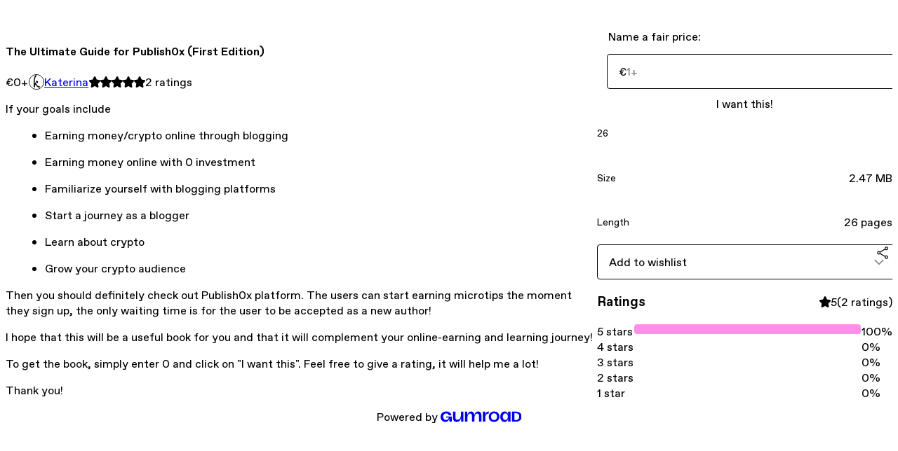

--- FILE ---
content_type: text/html; charset=utf-8
request_url: https://katerinaramm.gumroad.com/l/ultimate-guide-publish0x-a-crypto-agnostic-blogging-platform
body_size: 6438
content:
<!DOCTYPE html>
<html lang="en">
  <head prefix="og: http://ogp.me/ns# fb: http://ogp.me/ns/fb# gumroad: http://ogp.me/ns/fb/gumroad#">
    <link rel="dns-prefetch" href="//assets.gumroad.com">
    <link rel="dns-prefetch" href="//static-2.gumroad.com">
    <link rel="dns-prefetch" href="//public-files.gumroad.com">
  <title inertia>The Ultimate Guide for Publish0x (First Edition)</title>
  <meta name="action-cable-url" content="wss://cable.gumroad.com/cable" />
  <link rel="stylesheet" crossorigin="anonymous" href="https://assets.gumroad.com/packs/css/design-93f8cfce.css" />
    <style>:root{--accent: 255 144 232;--contrast-accent: 0 0 0;--font-family: "ABC Favorit", "ABC Favorit", sans-serif;--color: 0 0 0;--primary: var(--color);--contrast-primary: 255 255 255;--filled: 255 255 255;--contrast-filled: var(--color);--body-bg: #ffffff;--active-bg: rgb(var(--color) / var(--gray-1));--border-alpha: 1}body{background-color:#ffffff;color:#000;font-family:"ABC Favorit", "ABC Favorit", sans-serif}
</style>

  <meta name="csrf-param" content="authenticity_token" />
<meta name="csrf-token" content="R129KE3HJuILPN9V6wuOzV5l-p5Gq5L7LVrncEIiJXiATmT3fkSR-pdLpsuoeXcM9-vcfX5tqINycpQsbzRqPQ" />
  <meta charset="utf-8">
  <meta content="149071038533330" property="fb:app_id">
  <meta content="http://www.facebook.com/gumroad" property="fb:page_id">
  <meta property="twitter:site" value="@gumroad">
  
    <meta content="Gumroad" property="og:site_name">
    <meta content="https://katerinaramm.gumroad.com/l/ultimate-guide-publish0x-a-crypto-agnostic-blogging-platform" property="og:url">
    <meta content="If your goals include Earning money/crypto online through bloggingEarning money online with 0 investmentFamiliarize yourself with blogging platformsStart a journey as a blogger Learn about crypto Grow your crypto audience Then you should definitely check out Publish0x platform. The users can start earning microtips the moment they sign up, the only waiting time is for the user to be accepted as a new author!I hope that this will be a useful book for you and that it will complement your online-earning and learning journey! To get the book, simply enter 0 and click on &quot;I want this&quot;. Feel free to give a rating, it will help me a lot!Thank you!" property="og:description">
    <meta content="If your goals include Earning money/crypto online through bloggingEarning money online with 0 investmentFamiliarize yourself with blogging platformsStart a journey as a blogger Learn about crypto Grow your crypto audience Then you should definitely check out Publish0x platform. The users can start earning microtips the moment they sign up, the only waiting time is for the user to be accepted as a new author!I hope that this will be a useful book for you and that it will complement your online-earning and learning journey! To get the book, simply enter 0 and click on &quot;I want this&quot;. Feel free to give a rating, it will help me a lot!Thank you!" name="description">
    <meta content="wrirw" property="product:retailer_item_id">
    <meta content="0.0" property="product:price:amount">
    <meta content="EUR" property="product:price:currency">
    <meta content="gumroad:product" property="og:type">
    <meta property="twitter:card" value="summary_large_image" />
<meta property="twitter:title" value="The Ultimate Guide for Publish0x (First Edition)" />
<meta property="twitter:domain" value="Gumroad" />
<meta property="twitter:description" value="If your goals include Earning money/crypto online through bloggingEarning money online with 0 investmentFamiliarize yourself with blogging platformsStart a journey as a blogger Learn about crypto G..." />
<meta property="twitter:creator" value="@katerinaramm1" />
<meta property="twitter:image" value="https://public-files.gumroad.com/9cwupfh1son5ry3z78nndmeryhst" />

      <link rel="preload" as="image" href="https://public-files.gumroad.com/9cwupfh1son5ry3z78nndmeryhst">
      <link rel="preload" as="image" href="https://public-files.gumroad.com/7rg64ywo13x3twfc1p9ixcaehaka">
  <meta property="og:image" content="https://public-files.gumroad.com/9cwupfh1son5ry3z78nndmeryhst">
  <meta property="og:image:alt" content="">
  <meta property="og:title" content="The Ultimate Guide for Publish0x (First Edition)">
  <meta property="gr:google_analytics:enabled" content="true">
  <meta property="gr:fb_pixel:enabled" content="true">
  <meta property="gr:logged_in_user:id" content="">
  <meta property="gr:environment" value="production">
  <meta property="gr:page:type" content="product">
  <meta property="gr:facebook_sdk:enabled" content="true">
  <meta content="initial-scale = 1.0, width = device-width" name="viewport">
  <meta property="stripe:pk" value="pk_live_Db80xIzLPWhKo1byPrnERmym">
  <meta property="stripe:api_version" value="2023-10-16; risk_in_requirements_beta=v1; retrieve_tax_forms_beta=v1;">
  <link href="/opensearch.xml" rel="search" type="application/opensearchdescription+xml" title="Gumroad">
    <link href="https://katerinaramm.gumroad.com/l/ultimate-guide-publish0x-a-crypto-agnostic-blogging-platform" rel="canonical">

    <script type="application/ld+json">
      {"@context":"https://schema.org","@type":"Book","name":"The Ultimate Guide for Publish0x (First Edition)","author":{"@type":"Person","name":"Katerina"},"description":"If your goals include \nEarning money/crypto online through blogging\nEarning money online with 0 investment\nFamiliarize yourself with blogging platforms\nStart...","url":"https://katerinaramm.gumroad.com/l/ultimate-guide-publish0x-a-crypto-agnostic-blogging-platform","workExample":[{"@type":"Book","bookFormat":"EBook","name":"The Ultimate Guide for Publish0x (First Edition) (PDF)"}]}
    </script>

    <link href="https://public-files.gumroad.com/hesrungepb0e1n0xrxsi3eag38hk" rel="shortcut icon">
</head>

  <body id="product_page" class="group/body mac" style="">
    <div id="design-settings" data-settings="{&quot;font&quot;:{&quot;name&quot;:&quot;ABC Favorit&quot;,&quot;url&quot;:&quot;https://assets.gumroad.com/assets/ABCFavorit-Regular-26182c8c3addf6e4f8889817249c23b22c93233a8212e5e86574459e4dc926e2.woff2&quot;}}" style="display: none;"></div>
    <div id="user-agent-info" data-settings="{&quot;is_mobile&quot;:false}" style="display: none;"></div>
    <div class="react-entry-point" style="display:contents" id="Alert-react-component-a97418f1-c6a4-4131-9545-9abf755244c7"><div class="fixed top-4 left-1/2 z-100 w-max max-w-[calc(100vw-2rem)] rounded bg-background md:max-w-sm invisible" style="transform:translateX(-50%) translateY(calc(-100% - var(--spacer-4)));transition:all 0.3s ease-out 0.5s"><div role="alert" class="flex items-start gap-2 rounded border border-border p-3"><div class="flex-1"><div></div></div></div></div></div>
      <script type="application/json" class="js-react-on-rails-component" data-component-name="Alert" data-dom-id="Alert-react-component-a97418f1-c6a4-4131-9545-9abf755244c7">{"initial":null}</script>
      


    <div class="flex flex-col lg:flex-row h-screen">
      <main class="flex-1 flex flex-col lg:h-screen overflow-y-auto">
        <div class="flex-1 flex flex-col">
          


<noscript>
  <div id="javascript-notice">
    <strong>JavaScript is required to buy this product.</strong>
    Enable JavaScript in your browser settings and refresh this page to continue.
  </div>
</noscript>



  <script type="application/json" id="js-react-on-rails-context">{"railsEnv":"production","inMailer":false,"i18nLocale":"en","i18nDefaultLocale":"en","rorVersion":"14.0.4","rorPro":false,"href":"https://katerinaramm.gumroad.com/l/ultimate-guide-publish0x-a-crypto-agnostic-blogging-platform","location":"/l/ultimate-guide-publish0x-a-crypto-agnostic-blogging-platform","scheme":"https","host":"katerinaramm.gumroad.com","port":null,"pathname":"/l/ultimate-guide-publish0x-a-crypto-agnostic-blogging-platform","search":null,"httpAcceptLanguage":null,"design_settings":{"font":{"name":"ABC Favorit","url":"https://assets.gumroad.com/assets/ABCFavorit-Regular-26182c8c3addf6e4f8889817249c23b22c93233a8212e5e86574459e4dc926e2.woff2"}},"domain_settings":{"scheme":"https","app_domain":"gumroad.com","root_domain":"gumroad.com","short_domain":"gum.co","discover_domain":"gumroad.com","third_party_analytics_domain":"gumroad-analytics.com","api_domain":"api.gumroad.com"},"user_agent_info":{"is_mobile":false},"logged_in_user":null,"current_seller":null,"csp_nonce":"hPO87qQUg/KJPgo8KybQWnjE996DktiDDJJw5rHdJew=","locale":"en-US","feature_flags":{"require_email_typo_acknowledgment":true,"disable_stripe_signup":true},"serverSide":false}</script>
<div class="react-entry-point" style="display:contents" id="ProductPage-react-component-14965297-df57-4ac3-a71e-f018dbcb92c8"><section aria-label="Product information bar" class="border-0 bg-background" style="overflow:hidden;padding:0;height:0;transition:var(--transition-duration);flex-shrink:0;position:fixed;top:0;left:0;right:0;z-index:var(--z-index-menubar)"><div class="mx-auto flex max-w-product-page items-center justify-between gap-4 p-4 lg:px-8" style="transition:var(--transition-duration);margin-top:0"><div itemscope="" itemProp="offers" itemType="https://schema.org/Offer" class="flex items-center"><span class="group/tooltip relative inline-grid right"><span aria-describedby=":R4l:" style="display:contents"><div class="relative grid grid-flow-col border border-r-0 border-border"><div class="bg-accent px-2 py-1 text-accent-foreground" itemProp="price" content="0">€0<!-- -->+</div><div class="border-border border-r-transparent border-[calc(0.5lh+--spacing(1))] border-l-1"></div><div class="absolute top-0 right-px bottom-0 border-accent border-r-transparent border-[calc(0.5lh+--spacing(1))] border-l-1"></div></div></span><span role="tooltip" id=":R4l:" class="absolute z-30 hidden w-40 max-w-max rounded-md bg-primary p-3 text-primary-foreground group-focus-within/tooltip:block group-hover/tooltip:block top-1/2 -translate-y-1/2 left-full translate-x-2"><div class="absolute border-6 border-transparent top-1/2 -translate-y-1/2 right-full border-r-primary"></div>€0<!-- -->+</span></span><link itemProp="url" href="https://katerinaramm.gumroad.com/l/ultimate-guide-publish0x-a-crypto-agnostic-blogging-platform"/><div itemProp="availability" hidden="">https://schema.org/InStock</div><div itemProp="priceCurrency" hidden="">eur</div><div itemProp="seller" itemType="https://schema.org/Person" hidden=""><div itemProp="name" hidden="">Katerina</div></div></div><h3 class="hidden flex-1 lg:block">The Ultimate Guide for Publish0x (First Edition)</h3><div class="shrink-0 items-center gap-1 hidden lg:flex"><span class="icon icon-solid-star"></span><span class="icon icon-solid-star"></span><span class="icon icon-solid-star"></span><span class="icon icon-solid-star"></span><span class="icon icon-solid-star"></span><span class="rating-number">2<!-- --> <!-- -->ratings</span></div><a href="https://gumroad.com/checkout?product=wrirw&amp;quantity=1" target="_top" style="align-items:unset" class="inline-flex items-center justify-center gap-2 cursor-pointer border border-border rounded font-[inherit] no-underline transition-transform hover:-translate-1 hover:shadow active:translate-0 active:shadow-none disabled:opacity-30 disabled:hover:translate-0 disabled:hover:shadow-none px-4 py-3 text-base leading-[1.4] bg-accent text-accent-foreground">I want this!</a></div></section><section class="border-b border-border"><div class="mx-auto w-full max-w-product-page lg:py-16 p-4 lg:px-8"><article class="relative grid rounded border border-border bg-background lg:grid-cols-[2fr_1fr]"><figure class="group relative col-span-full overflow-hidden rounded-t border-b border-border bg-(image:--product-cover-placeholder) bg-cover" aria-label="Product preview"><button class="absolute top-1/2 z-1 mx-3 h-8 w-8 -translate-y-1/2 items-center justify-center all-unset rounded-full border border-border bg-background hidden group-hover:flex right-0" aria-label="Show next cover"><span class="icon icon-arrow-right"></span></button><div class="flex h-full snap-x snap-mandatory items-center overflow-x-scroll overflow-y-hidden [scrollbar-width:none] [&amp;::-webkit-scrollbar]:hidden" style="aspect-ratio:1.2416158536585367"><div role="tabpanel" id="232b442a8f2634f7518254c88b9e482d" class="mt-0! flex min-h-[1px] flex-[1_0_100%] snap-start justify-center border-0! p-0!"></div><div role="tabpanel" id="aca4177dcfa0e7f2bdd8c9ac82808deb" class="mt-0! flex min-h-[1px] flex-[1_0_100%] snap-start justify-center border-0! p-0!"></div></div><div role="tablist" aria-label="Select a cover" class="absolute bottom-0 flex w-full flex-wrap justify-center gap-2 p-3"><div role="tab" aria-label="Show cover 1" aria-selected="true" aria-controls="232b442a8f2634f7518254c88b9e482d" class="block rounded-full border border-current p-2 bg-current"></div><div role="tab" aria-label="Show cover 2" aria-selected="false" aria-controls="aca4177dcfa0e7f2bdd8c9ac82808deb" class="block rounded-full border border-current bg-background p-2"></div></div></figure><section class="lg:border-r"><header class="grid gap-4 p-6 not-first:border-t"><h1 itemProp="name">The Ultimate Guide for Publish0x (First Edition)</h1></header><section class="grid grid-cols-[auto_1fr] gap-[1px] border-t border-border p-0 sm:grid-cols-[auto_auto_minmax(max-content,1fr)]"><div class="px-6 py-4 outline outline-offset-0 outline-border"><div itemscope="" itemProp="offers" itemType="https://schema.org/Offer" class="flex items-center"><span class="group/tooltip relative inline-grid right"><span aria-describedby=":Rl79:" style="display:contents"><div class="relative grid grid-flow-col border border-r-0 border-border"><div class="bg-accent px-2 py-1 text-accent-foreground" itemProp="price" content="0">€0<!-- -->+</div><div class="border-border border-r-transparent border-[calc(0.5lh+--spacing(1))] border-l-1"></div><div class="absolute top-0 right-px bottom-0 border-accent border-r-transparent border-[calc(0.5lh+--spacing(1))] border-l-1"></div></div></span><span role="tooltip" id=":Rl79:" class="absolute z-30 hidden w-40 max-w-max rounded-md bg-primary p-3 text-primary-foreground group-focus-within/tooltip:block group-hover/tooltip:block top-1/2 -translate-y-1/2 left-full translate-x-2"><div class="absolute border-6 border-transparent top-1/2 -translate-y-1/2 right-full border-r-primary"></div>€0<!-- -->+</span></span><link itemProp="url" href="https://katerinaramm.gumroad.com/l/ultimate-guide-publish0x-a-crypto-agnostic-blogging-platform"/><div itemProp="availability" hidden="">https://schema.org/InStock</div><div itemProp="priceCurrency" hidden="">eur</div><div itemProp="seller" itemType="https://schema.org/Person" hidden=""><div itemProp="name" hidden="">Katerina</div></div></div></div><div class="flex flex-wrap items-center gap-2 px-6 py-4 outline outline-offset-0 outline-border"><a href="https://katerinaramm.gumroad.com/" target="_blank" class="relative flex items-center gap-2" rel="noreferrer"><img class="user-avatar" src="https://public-files.gumroad.com/hesrungepb0e1n0xrxsi3eag38hk"/>Katerina</a></div><div class="flex items-center px-6 py-4 outline outline-offset-0 outline-border max-sm:col-span-full"><div class="flex shrink-0 items-center gap-1"><span class="icon icon-solid-star"></span><span class="icon icon-solid-star"></span><span class="icon icon-solid-star"></span><span class="icon icon-solid-star"></span><span class="icon icon-solid-star"></span><span class="rating-number">2<!-- --> <!-- -->ratings</span></div></div></section><section class="border-t border-border p-6"><div class="rich-text"><p>If your goals include </p><ul>
<li>Earning money/crypto online through blogging</li>
<li>Earning money online with 0 investment</li>
<li>Familiarize yourself with blogging platforms</li>
<li>Start a journey as a blogger </li>
<li>Learn about crypto </li>
<li>Grow your crypto audience </li>
</ul><p>Then you should definitely check out Publish0x platform. The users can start earning microtips the moment they sign up, the only waiting time is for the user to be accepted as a new author!</p><p>I hope that this will be a useful book for you and that it will complement your online-earning and learning journey! </p><p>To get the book, simply enter 0 and click on "I want this". Feel free to give a rating, it will help me a lot!</p><p>Thank you!</p></div></section></section><section><section class="grid gap-4 p-6 not-first:border-t"><fieldset class=""><legend><label for=":Rb6p9:">Name a fair price:</label></legend><div class="input"><div class="inline-flex align-middle px-3 py-2 bg-background text-foreground border border-border truncate rounded-full -ml-2 shrink-0">€</div><input type="text" inputMode="decimal" id=":Rb6p9:" maxLength="10" placeholder="1+" autoComplete="off" aria-invalid="false" aria-label="Price" value=""/></div></fieldset><a href="https://gumroad.com/checkout?product=wrirw&amp;quantity=1" target="_top" style="align-items:unset" class="inline-flex items-center justify-center gap-2 cursor-pointer border border-border rounded font-[inherit] no-underline transition-transform hover:-translate-1 hover:shadow active:translate-0 active:shadow-none disabled:opacity-30 disabled:hover:translate-0 disabled:hover:shadow-none px-4 py-3 text-base leading-[1.4] bg-accent text-accent-foreground">I want this!</a><div class="grid divide-y divide-solid divide-border rounded border border-border bg-background"><div class="flex flex-wrap items-center justify-between gap-4 p-4"><h5 class="grow font-bold">26</h5><div></div></div><div class="flex flex-wrap items-center justify-between gap-4 p-4"><h5 class="grow font-bold">Size</h5><div>2.47 MB</div></div><div class="flex flex-wrap items-center justify-between gap-4 p-4"><h5 class="grow font-bold">Length</h5><div>26 pages</div></div></div><div class="grid grid-cols-[1fr_auto] gap-2"><div class="combobox"><div role="combobox" aria-expanded="false" aria-controls=":R5op9:" tabindex="0" class="input " aria-label="Add to wishlist"><span class="fake-input text-singleline">Add to wishlist</span><span class="icon icon-outline-cheveron-down"></span></div><div hidden=""><datalist id=":R5op9:"><div role="option" id=":R5op9:-0" class=""><div><span class="icon icon-plus"></span> New wishlist</div></div></datalist></div></div><details class="popover toggle"><summary aria-label="Share" aria-haspopup="true" aria-expanded="false"><span class="group/tooltip relative inline-grid bottom"><span aria-describedby=":Rpop9:" style="display:contents"><button class="inline-flex items-center justify-center gap-2 cursor-pointer border border-border rounded bg-transparent text-current font-[inherit] no-underline transition-transform hover:-translate-1 hover:shadow active:translate-0 active:shadow-none disabled:opacity-30 disabled:hover:translate-0 disabled:hover:shadow-none px-4 py-3 text-base leading-[1.4]" type="button" aria-label="Share"><span class="icon icon-share"></span></button></span><span role="tooltip" id=":Rpop9:" class="absolute z-30 hidden w-40 max-w-max rounded-md bg-primary p-3 text-primary-foreground group-focus-within/tooltip:block group-hover/tooltip:block left-1/2 -translate-x-1/2 top-full translate-y-2"><div class="absolute border-6 border-transparent left-1/2 -translate-x-1/2 bottom-full border-b-primary"></div>Share</span></span></summary><div class="dropdown" style="translate:min(0px - 100% - var(--spacer-4), 0px);max-width:calc(0px - 2 * var(--spacer-4))"><div class="grid grid-cols-1 gap-4"><a href="https://twitter.com/intent/tweet?url=https%3A%2F%2Fkaterinaramm.gumroad.com%2Fl%2Fultimate-guide-publish0x-a-crypto-agnostic-blogging-platform&amp;text=Buy%20The%20Ultimate%20Guide%20for%20Publish0x%20(First%20Edition)%20on%20%40Gumroad" target="_blank" rel="noopener noreferrer" class="inline-flex items-center justify-center gap-2 cursor-pointer border rounded font-[inherit] no-underline transition-transform hover:-translate-1 hover:shadow active:translate-0 active:shadow-none disabled:opacity-30 disabled:hover:translate-0 disabled:hover:shadow-none px-4 py-3 text-base leading-[1.4] bg-black text-white border-black"><span class="brand-icon brand-icon-twitter"></span>Share on X</a><a href="https://www.facebook.com/sharer/sharer.php?u=https%3A%2F%2Fkaterinaramm.gumroad.com%2Fl%2Fultimate-guide-publish0x-a-crypto-agnostic-blogging-platform&amp;quote=The%20Ultimate%20Guide%20for%20Publish0x%20(First%20Edition)" target="_blank" rel="noopener noreferrer" class="inline-flex items-center justify-center gap-2 cursor-pointer border rounded font-[inherit] no-underline transition-transform hover:-translate-1 hover:shadow active:translate-0 active:shadow-none disabled:opacity-30 disabled:hover:translate-0 disabled:hover:shadow-none px-4 py-3 text-base leading-[1.4] bg-[#4267b2] text-white border-[#4267b2]"><span class="brand-icon brand-icon-facebook"></span>Share on Facebook</a><span class="group/tooltip relative inline-grid bottom"><span aria-describedby=":R79op9:" style="display:contents"><span class="contents"><button class="inline-flex items-center justify-center gap-2 cursor-pointer border border-border rounded bg-transparent text-current font-[inherit] no-underline transition-transform hover:-translate-1 hover:shadow active:translate-0 active:shadow-none disabled:opacity-30 disabled:hover:translate-0 disabled:hover:shadow-none px-4 py-3 text-base leading-[1.4]" type="button" aria-label="Copy product URL"><span class="icon icon-link"></span> Copy link</button></span></span><span role="tooltip" id=":R79op9:" class="absolute z-30 hidden w-40 max-w-max rounded-md bg-primary p-3 text-primary-foreground group-focus-within/tooltip:block group-hover/tooltip:block left-1/2 -translate-x-1/2 top-full translate-y-2"><div class="absolute border-6 border-transparent left-1/2 -translate-x-1/2 bottom-full border-b-primary"></div>Copy product URL</span></span></div></div></details></div></section><section class="grid gap-4 p-6 not-first:border-t"><header class="flex items-center justify-between"><h3>Ratings</h3><div class="flex shrink-0 items-center gap-1"><span class="icon icon-solid-star"></span><div class="rating-average">5</div>(<!-- -->2 ratings<!-- -->)</div></header><div itemProp="aggregateRating" itemType="https://schema.org/AggregateRating" itemscope="" hidden=""><div itemProp="reviewCount">2</div><div itemProp="ratingValue">5</div></div><section class="grid grid-cols-[auto_1fr_auto] gap-3" aria-label="Ratings histogram"><div>5 stars</div><meter aria-label="5 stars" value="1"></meter><div>100%</div><div>4 stars</div><meter aria-label="4 stars" value="0"></meter><div>0%</div><div>3 stars</div><meter aria-label="3 stars" value="0"></meter><div>0%</div><div>2 stars</div><meter aria-label="2 stars" value="0"></meter><div>0%</div><div>1 star</div><meter aria-label="1 star" value="0"></meter><div>0%</div></section></section></section></article></div></section><footer class="px-4 py-8 text-center lg:py-16"><div>Powered by <a href="https://gumroad.com/" class="logo-full" aria-label="Gumroad"></a></div></footer></div>
      <script type="application/json" class="js-react-on-rails-component" data-component-name="ProductPage" data-dom-id="ProductPage-react-component-14965297-df57-4ac3-a71e-f018dbcb92c8">{"product":{"id":"P2sSfJSAQynZGGki1Jmnkw==","permalink":"wrirw","name":"The Ultimate Guide for Publish0x (First Edition)","seller":{"id":"1657304495877","name":"Katerina","avatar_url":"https://public-files.gumroad.com/hesrungepb0e1n0xrxsi3eag38hk","profile_url":"https://katerinaramm.gumroad.com/"},"collaborating_user":null,"covers":[{"url":"https://public-files.gumroad.com/9cwupfh1son5ry3z78nndmeryhst","original_url":"https://public-files.gumroad.com/bywov40veht1hqc0mfp4s6g7zcmr","thumbnail":null,"id":"232b442a8f2634f7518254c88b9e482d","type":"image","filetype":"JPG","width":670,"height":539,"native_width":1629,"native_height":1312},{"url":"https://public-files.gumroad.com/7rg64ywo13x3twfc1p9ixcaehaka","original_url":"https://public-files.gumroad.com/ez1h0cmn9bkb52zksyhsx6agivnw","thumbnail":null,"id":"aca4177dcfa0e7f2bdd8c9ac82808deb","type":"image","filetype":"JPG","width":670,"height":629,"native_width":1472,"native_height":1384}],"main_cover_id":"232b442a8f2634f7518254c88b9e482d","thumbnail_url":"https://public-files.gumroad.com/qzgdrgk7rgncr921lzmvk8mdn9i5","quantity_remaining":null,"long_url":"https://katerinaramm.gumroad.com/l/ultimate-guide-publish0x-a-crypto-agnostic-blogging-platform","is_sales_limited":false,"ratings":{"count":2,"average":5.0,"percentages":[0,0,0,0,100]},"custom_button_text_option":"i_want_this_prompt","is_compliance_blocked":false,"is_published":true,"is_stream_only":false,"streamable":false,"sales_count":null,"summary":null,"attributes":[{"name":"26","value":""},{"name":"Size","value":"2.47 MB"},{"name":"Length","value":"26 pages"}],"description_html":"\u003cp\u003eIf your goals include \u003c/p\u003e\u003cul\u003e\n\u003cli\u003eEarning money/crypto online through blogging\u003c/li\u003e\n\u003cli\u003eEarning money online with 0 investment\u003c/li\u003e\n\u003cli\u003eFamiliarize yourself with blogging platforms\u003c/li\u003e\n\u003cli\u003eStart a journey as a blogger \u003c/li\u003e\n\u003cli\u003eLearn about crypto \u003c/li\u003e\n\u003cli\u003eGrow your crypto audience \u003c/li\u003e\n\u003c/ul\u003e\u003cp\u003eThen you should definitely check out Publish0x platform. The users can start earning microtips the moment they sign up, the only waiting time is for the user to be accepted as a new author!\u003c/p\u003e\u003cp\u003eI hope that this will be a useful book for you and that it will complement your online-earning and learning journey! \u003c/p\u003e\u003cp\u003eTo get the book, simply enter 0 and click on \"I want this\". Feel free to give a rating, it will help me a lot!\u003c/p\u003e\u003cp\u003eThank you!\u003c/p\u003e","currency_code":"eur","price_cents":0,"rental_price_cents":null,"pwyw":{"suggested_price_cents":100},"eligible_for_installment_plans":true,"allow_installment_plan":false,"installment_plan":null,"is_legacy_subscription":false,"is_tiered_membership":false,"is_physical":false,"custom_view_content_button_text":"Start reading","is_multiseat_license":false,"hide_sold_out_variants":false,"native_type":"ebook","preorder":null,"duration_in_months":null,"rental":null,"is_quantity_enabled":false,"free_trial":null,"recurrences":null,"options":[],"analytics":{"google_analytics_id":null,"facebook_pixel_id":null,"free_sales":true},"has_third_party_analytics":false,"ppp_details":null,"can_edit":false,"refund_policy":null,"bundle_products":[],"public_files":[],"audio_previews_enabled":true},"discount_code":null,"purchase":null,"wishlists":[],"currency_code":"usd","show_ratings_filter":true,"creator_profile":{"external_id":"1657304495877","avatar_url":"https://public-files.gumroad.com/hesrungepb0e1n0xrxsi3eag38hk","name":"Katerina","twitter_handle":"katerinaramm1","subdomain":"katerinaramm.gumroad.com"},"sections":[],"main_section_index":0}</script>
      


        </div>
      </main>
    </div>
    <script src="https://assets.gumroad.com/assets/application-cbf244e9109e70d7b04497041636f00173a1e588f9b879b3a3ef11f8dfb86e5c.js" type="f3750f12b04c306de59ee7d8-text/javascript"></script>
    
        <script src="https://assets.gumroad.com/packs/js/webpack-runtime-6d9280fd437d31da649a.js" defer="defer" type="f3750f12b04c306de59ee7d8-text/javascript"></script>
<script src="https://assets.gumroad.com/packs/js/webpack-commons-17181161a28c64a51960.js" defer="defer" type="f3750f12b04c306de59ee7d8-text/javascript"></script>
<script src="https://assets.gumroad.com/packs/js/4310-df05bc5c75bb7454b65f.js" defer="defer" type="f3750f12b04c306de59ee7d8-text/javascript"></script>
<script src="https://assets.gumroad.com/packs/js/product-06cc58f3e80b424314cf.js" defer="defer" type="f3750f12b04c306de59ee7d8-text/javascript"></script>

  <script src="/cdn-cgi/scripts/7d0fa10a/cloudflare-static/rocket-loader.min.js" data-cf-settings="f3750f12b04c306de59ee7d8-|49" defer></script><script defer src="https://static.cloudflareinsights.com/beacon.min.js/vcd15cbe7772f49c399c6a5babf22c1241717689176015" integrity="sha512-ZpsOmlRQV6y907TI0dKBHq9Md29nnaEIPlkf84rnaERnq6zvWvPUqr2ft8M1aS28oN72PdrCzSjY4U6VaAw1EQ==" nonce="hPO87qQUg/KJPgo8KybQWnjE996DktiDDJJw5rHdJew=" data-cf-beacon='{"rayId":"9c0e7fd48b2334fc","version":"2025.9.1","serverTiming":{"name":{"cfExtPri":true,"cfEdge":true,"cfOrigin":true,"cfL4":true,"cfSpeedBrain":true,"cfCacheStatus":true}},"token":"5070e21320304a1ba2b0a42ce9682840","b":1}' crossorigin="anonymous"></script>
</body>
</html>
